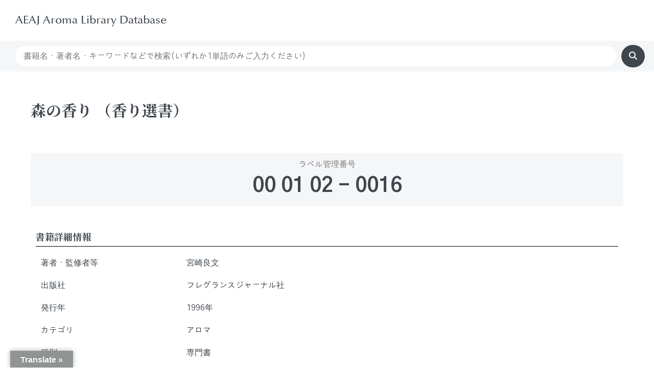

--- FILE ---
content_type: text/css
request_url: https://library.aromakankyo.or.jp/wp-content/uploads/elementor/css/post-2338.css?ver=1747273122
body_size: 3654
content:
.elementor-2338 .elementor-element.elementor-element-0c4fed5:not(.elementor-motion-effects-element-type-background), .elementor-2338 .elementor-element.elementor-element-0c4fed5 > .elementor-motion-effects-container > .elementor-motion-effects-layer{background-color:transparent;background-image:linear-gradient(180deg, #FFFFFF 0%, #FFFFFFED 100%);}.elementor-2338 .elementor-element.elementor-element-0c4fed5 > .elementor-container{min-height:80px;}.elementor-2338 .elementor-element.elementor-element-0c4fed5{transition:background 0.3s, border 0.3s, border-radius 0.3s, box-shadow 0.3s;margin-top:0px;margin-bottom:0px;padding:0px 30px 0px 30px;z-index:99;}.elementor-2338 .elementor-element.elementor-element-0c4fed5 > .elementor-background-overlay{transition:background 0.3s, border-radius 0.3s, opacity 0.3s;}.elementor-2338 .elementor-element.elementor-element-c364397.elementor-column > .elementor-widget-wrap{justify-content:space-between;}.elementor-2338 .elementor-element.elementor-element-c364397 > .elementor-widget-wrap > .elementor-widget:not(.elementor-widget__width-auto):not(.elementor-widget__width-initial):not(:last-child):not(.elementor-absolute){margin-bottom:0px;}.elementor-2338 .elementor-element.elementor-element-c364397 > .elementor-element-populated{margin:0px 0px 0px 0px;--e-column-margin-right:0px;--e-column-margin-left:0px;padding:0px 0px 0px 0px;}.elementor-widget-theme-site-title .elementor-heading-title{color:var( --e-global-color-primary );font-family:var( --e-global-typography-primary-font-family ), Sans-serif;font-weight:var( --e-global-typography-primary-font-weight );}.elementor-2338 .elementor-element.elementor-element-69a82ff{width:auto;max-width:auto;}.elementor-2338 .elementor-element.elementor-element-69a82ff .elementor-heading-title{color:#3F464D;font-family:"Optima-Medium", Sans-serif;font-size:22px;font-weight:400;}.elementor-theme-builder-content-area{height:400px;}.elementor-location-header:before, .elementor-location-footer:before{content:"";display:table;clear:both;}@media(max-width:1024px) and (min-width:768px){.elementor-2338 .elementor-element.elementor-element-c364397{width:100%;}}@media(max-width:1024px){.elementor-2338 .elementor-element.elementor-element-0c4fed5 > .elementor-container{min-height:80px;}.elementor-2338 .elementor-element.elementor-element-0c4fed5{margin-top:0px;margin-bottom:0px;}}@media(max-width:767px){.elementor-2338 .elementor-element.elementor-element-0c4fed5 > .elementor-container{min-height:60px;}.elementor-2338 .elementor-element.elementor-element-0c4fed5{margin-top:0px;margin-bottom:0px;padding:0px 0px 0px 0px;}.elementor-bc-flex-widget .elementor-2338 .elementor-element.elementor-element-c364397.elementor-column .elementor-widget-wrap{align-items:center;}.elementor-2338 .elementor-element.elementor-element-c364397.elementor-column.elementor-element[data-element_type="column"] > .elementor-widget-wrap.elementor-element-populated{align-content:center;align-items:center;}.elementor-2338 .elementor-element.elementor-element-c364397.elementor-column > .elementor-widget-wrap{justify-content:space-between;}.elementor-2338 .elementor-element.elementor-element-c364397 > .elementor-element-populated{margin:0px 0px 0px 0px;--e-column-margin-right:0px;--e-column-margin-left:0px;padding:20px 20px 20px 20px;}.elementor-2338 .elementor-element.elementor-element-69a82ff > .elementor-widget-container{margin:0px 0px 0px 0px;padding:0px 0px 0px 0px;}}/* Start Custom Fonts CSS */@font-face {
	font-family: 'Optima-Medium';
	font-style: normal;
	font-weight: normal;
	font-display: auto;
	src: url('https://library.aromakankyo.or.jp/wp-content/uploads/2023/01/FontsFree-Net-Optima-Medium.ttf') format('truetype');
}
/* End Custom Fonts CSS */

--- FILE ---
content_type: text/css
request_url: https://library.aromakankyo.or.jp/wp-content/uploads/elementor/css/post-2342.css?ver=1747273122
body_size: 13728
content:
.elementor-2342 .elementor-element.elementor-element-132bfef:not(.elementor-motion-effects-element-type-background), .elementor-2342 .elementor-element.elementor-element-132bfef > .elementor-motion-effects-container > .elementor-motion-effects-layer{background-color:#3F464D;}.elementor-2342 .elementor-element.elementor-element-132bfef > .elementor-container{min-height:140px;}.elementor-2342 .elementor-element.elementor-element-132bfef{transition:background 0.3s, border 0.3s, border-radius 0.3s, box-shadow 0.3s;margin-top:0px;margin-bottom:00px;padding:45px 0px 020px 0px;}.elementor-2342 .elementor-element.elementor-element-132bfef > .elementor-background-overlay{transition:background 0.3s, border-radius 0.3s, opacity 0.3s;}.elementor-2342 .elementor-element.elementor-element-a43a9c9 > .elementor-element-populated{margin:0px 0px 0px 0px;--e-column-margin-right:0px;--e-column-margin-left:0px;padding:0px 60px 0px 60px;}.elementor-2342 .elementor-element.elementor-element-62d86ff > .elementor-widget-wrap > .elementor-widget:not(.elementor-widget__width-auto):not(.elementor-widget__width-initial):not(:last-child):not(.elementor-absolute){margin-bottom:0px;}.elementor-2342 .elementor-element.elementor-element-62d86ff > .elementor-element-populated{margin:0px 0px 40px 0px;--e-column-margin-right:0px;--e-column-margin-left:0px;}.elementor-widget-image .widget-image-caption{color:var( --e-global-color-text );font-family:var( --e-global-typography-text-font-family ), Sans-serif;font-weight:var( --e-global-typography-text-font-weight );}.elementor-2342 .elementor-element.elementor-element-4c9c037{text-align:left;}.elementor-2342 .elementor-element.elementor-element-4c9c037 img{width:141px;height:51px;}.elementor-2342 .elementor-element.elementor-element-4c9c037:hover img{opacity:0.7;}.elementor-2342 .elementor-element.elementor-element-24bb122{text-align:center;}.elementor-2342 .elementor-element.elementor-element-24bb122 img{width:36px;}.elementor-2342 .elementor-element.elementor-element-24bb122:hover img{opacity:0.7;}.elementor-2342 .elementor-element.elementor-element-b4f3964 > .elementor-widget-wrap > .elementor-widget:not(.elementor-widget__width-auto):not(.elementor-widget__width-initial):not(:last-child):not(.elementor-absolute){margin-bottom:0px;}.elementor-2342 .elementor-element.elementor-element-b4f3964 > .elementor-element-populated{margin:0px 0px 40px 0px;--e-column-margin-right:0px;--e-column-margin-left:0px;}.elementor-2342 .elementor-element.elementor-element-03ae8f3{--grid-template-columns:repeat(0, auto);width:auto;max-width:auto;--icon-size:26px;--grid-column-gap:20px;}.elementor-2342 .elementor-element.elementor-element-03ae8f3 .elementor-widget-container{text-align:left;}.elementor-2342 .elementor-element.elementor-element-03ae8f3 > .elementor-widget-container{margin:0px 40px 0px 0px;}.elementor-2342 .elementor-element.elementor-element-03ae8f3 .elementor-social-icon{background-color:#02010100;--icon-padding:0em;border-style:none;}.elementor-2342 .elementor-element.elementor-element-03ae8f3 .elementor-social-icon:hover i{color:#C0C0C0;}.elementor-2342 .elementor-element.elementor-element-03ae8f3 .elementor-social-icon:hover svg{fill:#C0C0C0;}.elementor-widget-icon-list .elementor-icon-list-item:not(:last-child):after{border-color:var( --e-global-color-text );}.elementor-widget-icon-list .elementor-icon-list-icon i{color:var( --e-global-color-primary );}.elementor-widget-icon-list .elementor-icon-list-icon svg{fill:var( --e-global-color-primary );}.elementor-widget-icon-list .elementor-icon-list-item > .elementor-icon-list-text, .elementor-widget-icon-list .elementor-icon-list-item > a{font-family:var( --e-global-typography-text-font-family ), Sans-serif;font-weight:var( --e-global-typography-text-font-weight );}.elementor-widget-icon-list .elementor-icon-list-text{color:var( --e-global-color-secondary );}.elementor-2342 .elementor-element.elementor-element-fddac51{width:auto;max-width:auto;--e-icon-list-icon-size:14px;--icon-vertical-offset:0px;}.elementor-2342 .elementor-element.elementor-element-fddac51 .elementor-icon-list-items:not(.elementor-inline-items) .elementor-icon-list-item:not(:last-child){padding-bottom:calc(24px/2);}.elementor-2342 .elementor-element.elementor-element-fddac51 .elementor-icon-list-items:not(.elementor-inline-items) .elementor-icon-list-item:not(:first-child){margin-top:calc(24px/2);}.elementor-2342 .elementor-element.elementor-element-fddac51 .elementor-icon-list-items.elementor-inline-items .elementor-icon-list-item{margin-right:calc(24px/2);margin-left:calc(24px/2);}.elementor-2342 .elementor-element.elementor-element-fddac51 .elementor-icon-list-items.elementor-inline-items{margin-right:calc(-24px/2);margin-left:calc(-24px/2);}body.rtl .elementor-2342 .elementor-element.elementor-element-fddac51 .elementor-icon-list-items.elementor-inline-items .elementor-icon-list-item:after{left:calc(-24px/2);}body:not(.rtl) .elementor-2342 .elementor-element.elementor-element-fddac51 .elementor-icon-list-items.elementor-inline-items .elementor-icon-list-item:after{right:calc(-24px/2);}.elementor-2342 .elementor-element.elementor-element-fddac51 .elementor-icon-list-item:not(:last-child):after{content:"";height:47%;border-color:#868686;}.elementor-2342 .elementor-element.elementor-element-fddac51 .elementor-icon-list-items:not(.elementor-inline-items) .elementor-icon-list-item:not(:last-child):after{border-top-style:solid;border-top-width:0.1px;}.elementor-2342 .elementor-element.elementor-element-fddac51 .elementor-icon-list-items.elementor-inline-items .elementor-icon-list-item:not(:last-child):after{border-left-style:solid;}.elementor-2342 .elementor-element.elementor-element-fddac51 .elementor-inline-items .elementor-icon-list-item:not(:last-child):after{border-left-width:0.1px;}.elementor-2342 .elementor-element.elementor-element-fddac51 .elementor-icon-list-icon i{transition:color 0.3s;}.elementor-2342 .elementor-element.elementor-element-fddac51 .elementor-icon-list-icon svg{transition:fill 0.3s;}.elementor-2342 .elementor-element.elementor-element-fddac51 .elementor-icon-list-icon{padding-right:0px;}.elementor-2342 .elementor-element.elementor-element-fddac51 .elementor-icon-list-item > .elementor-icon-list-text, .elementor-2342 .elementor-element.elementor-element-fddac51 .elementor-icon-list-item > a{font-family:"Noto Serif JP", Sans-serif;font-size:14px;font-weight:600;}.elementor-2342 .elementor-element.elementor-element-fddac51 .elementor-icon-list-text{color:#FFFFFF;transition:color 0.3s;}.elementor-widget-nav-menu .elementor-nav-menu .elementor-item{font-family:var( --e-global-typography-primary-font-family ), Sans-serif;font-weight:var( --e-global-typography-primary-font-weight );}.elementor-widget-nav-menu .elementor-nav-menu--main .elementor-item{color:var( --e-global-color-text );fill:var( --e-global-color-text );}.elementor-widget-nav-menu .elementor-nav-menu--main .elementor-item:hover,
					.elementor-widget-nav-menu .elementor-nav-menu--main .elementor-item.elementor-item-active,
					.elementor-widget-nav-menu .elementor-nav-menu--main .elementor-item.highlighted,
					.elementor-widget-nav-menu .elementor-nav-menu--main .elementor-item:focus{color:var( --e-global-color-accent );fill:var( --e-global-color-accent );}.elementor-widget-nav-menu .elementor-nav-menu--main:not(.e--pointer-framed) .elementor-item:before,
					.elementor-widget-nav-menu .elementor-nav-menu--main:not(.e--pointer-framed) .elementor-item:after{background-color:var( --e-global-color-accent );}.elementor-widget-nav-menu .e--pointer-framed .elementor-item:before,
					.elementor-widget-nav-menu .e--pointer-framed .elementor-item:after{border-color:var( --e-global-color-accent );}.elementor-widget-nav-menu{--e-nav-menu-divider-color:var( --e-global-color-text );}.elementor-widget-nav-menu .elementor-nav-menu--dropdown .elementor-item, .elementor-widget-nav-menu .elementor-nav-menu--dropdown  .elementor-sub-item{font-family:var( --e-global-typography-accent-font-family ), Sans-serif;font-weight:var( --e-global-typography-accent-font-weight );}.elementor-2342 .elementor-element.elementor-element-c1d160f{width:100%;max-width:100%;--e-nav-menu-divider-content:"";--e-nav-menu-divider-style:solid;--e-nav-menu-divider-width:1px;--e-nav-menu-divider-height:12px;--e-nav-menu-horizontal-menu-item-margin:calc( 24px / 2 );}.elementor-2342 .elementor-element.elementor-element-c1d160f > .elementor-widget-container{margin:40px 0px 0px 0px;padding:0px 0px 0px 0px;}.elementor-2342 .elementor-element.elementor-element-c1d160f .elementor-nav-menu .elementor-item{font-family:"Noto Serif JP", Sans-serif;font-size:12px;font-weight:600;}.elementor-2342 .elementor-element.elementor-element-c1d160f .elementor-nav-menu--main .elementor-item{color:#FFFFFF;fill:#FFFFFF;padding-left:0px;padding-right:0px;padding-top:0px;padding-bottom:0px;}.elementor-2342 .elementor-element.elementor-element-c1d160f .elementor-nav-menu--main .elementor-item:hover,
					.elementor-2342 .elementor-element.elementor-element-c1d160f .elementor-nav-menu--main .elementor-item.elementor-item-active,
					.elementor-2342 .elementor-element.elementor-element-c1d160f .elementor-nav-menu--main .elementor-item.highlighted,
					.elementor-2342 .elementor-element.elementor-element-c1d160f .elementor-nav-menu--main .elementor-item:focus{color:#C0C0C0;fill:#C0C0C0;}.elementor-2342 .elementor-element.elementor-element-c1d160f .elementor-nav-menu--main:not(.elementor-nav-menu--layout-horizontal) .elementor-nav-menu > li:not(:last-child){margin-bottom:24px;}.elementor-2342 .elementor-element.elementor-element-54949b9 > .elementor-widget-wrap > .elementor-widget:not(.elementor-widget__width-auto):not(.elementor-widget__width-initial):not(:last-child):not(.elementor-absolute){margin-bottom:0px;}.elementor-2342 .elementor-element.elementor-element-54949b9 > .elementor-element-populated{margin:0px 0px 40px 0px;--e-column-margin-right:0px;--e-column-margin-left:0px;}.elementor-2342 .elementor-element.elementor-element-32693b4{text-align:center;}.elementor-2342 .elementor-element.elementor-element-32693b4 img{width:36px;}.elementor-2342 .elementor-element.elementor-element-32693b4:hover img{opacity:0.7;}.elementor-widget-text-editor{color:var( --e-global-color-text );font-family:var( --e-global-typography-text-font-family ), Sans-serif;font-weight:var( --e-global-typography-text-font-weight );}.elementor-widget-text-editor.elementor-drop-cap-view-stacked .elementor-drop-cap{background-color:var( --e-global-color-primary );}.elementor-widget-text-editor.elementor-drop-cap-view-framed .elementor-drop-cap, .elementor-widget-text-editor.elementor-drop-cap-view-default .elementor-drop-cap{color:var( --e-global-color-primary );border-color:var( --e-global-color-primary );}.elementor-2342 .elementor-element.elementor-element-8285804{text-align:center;color:#FFFFFF;font-family:"Noto Serif JP", Sans-serif;font-size:11px;font-weight:bold;}.elementor-theme-builder-content-area{height:400px;}.elementor-location-header:before, .elementor-location-footer:before{content:"";display:table;clear:both;}@media(max-width:1024px){.elementor-2342 .elementor-element.elementor-element-132bfef > .elementor-container{min-height:290px;}.elementor-2342 .elementor-element.elementor-element-132bfef{margin-top:0px;margin-bottom:0px;}.elementor-2342 .elementor-element.elementor-element-62d86ff.elementor-column > .elementor-widget-wrap{justify-content:space-between;}.elementor-2342 .elementor-element.elementor-element-4c9c037{width:initial;max-width:initial;}.elementor-2342 .elementor-element.elementor-element-24bb122{width:auto;max-width:auto;text-align:right;}.elementor-2342 .elementor-element.elementor-element-54949b9 > .elementor-element-populated{margin:0px 0px 0px 0px;--e-column-margin-right:0px;--e-column-margin-left:0px;}.elementor-2342 .elementor-element.elementor-element-32693b4{width:auto;max-width:auto;text-align:right;}}@media(max-width:767px){.elementor-2342 .elementor-element.elementor-element-132bfef{padding:040px 0px 15px 0px;}.elementor-2342 .elementor-element.elementor-element-a43a9c9 > .elementor-element-populated{padding:0px 024px 0px 24px;}.elementor-2342 .elementor-element.elementor-element-2627bd2{margin-top:0px;margin-bottom:30px;}.elementor-2342 .elementor-element.elementor-element-62d86ff > .elementor-element-populated{margin:0px 0px 50px 0px;--e-column-margin-right:0px;--e-column-margin-left:0px;}.elementor-2342 .elementor-element.elementor-element-4c9c037 img{width:96px;height:35px;}.elementor-2342 .elementor-element.elementor-element-24bb122 > .elementor-widget-container{margin:0px 0px 0px 0px;}.elementor-2342 .elementor-element.elementor-element-03ae8f3 > .elementor-widget-container{margin:0px 0px 45px 0px;}.elementor-2342 .elementor-element.elementor-element-54949b9 > .elementor-element-populated{margin:0px 0px 0px 0px;--e-column-margin-right:0px;--e-column-margin-left:0px;}.elementor-2342 .elementor-element.elementor-element-32693b4 > .elementor-widget-container{margin:0px 0px 0px 0px;}.elementor-2342 .elementor-element.elementor-element-8285804 > .elementor-widget-container{margin:0px -24px 0px -24px;}.elementor-2342 .elementor-element.elementor-element-8285804{font-size:10px;}}@media(min-width:768px){.elementor-2342 .elementor-element.elementor-element-62d86ff{width:20%;}.elementor-2342 .elementor-element.elementor-element-b4f3964{width:74.3%;}.elementor-2342 .elementor-element.elementor-element-54949b9{width:5%;}}@media(max-width:1024px) and (min-width:768px){.elementor-2342 .elementor-element.elementor-element-62d86ff{width:100%;}.elementor-2342 .elementor-element.elementor-element-b4f3964{width:100%;}.elementor-2342 .elementor-element.elementor-element-54949b9{width:100%;}}

--- FILE ---
content_type: text/css
request_url: https://library.aromakankyo.or.jp/wp-content/uploads/elementor/css/post-2364.css?ver=1747274392
body_size: 27696
content:
.elementor-2364 .elementor-element.elementor-element-6ec1fcf:not(.elementor-motion-effects-element-type-background), .elementor-2364 .elementor-element.elementor-element-6ec1fcf > .elementor-motion-effects-container > .elementor-motion-effects-layer{background-color:var( --e-global-color-2cd2f74 );}.elementor-2364 .elementor-element.elementor-element-6ec1fcf{transition:background 0.3s, border 0.3s, border-radius 0.3s, box-shadow 0.3s;margin-top:0px;margin-bottom:0px;padding:0px 0px 0px 0px;}.elementor-2364 .elementor-element.elementor-element-6ec1fcf > .elementor-background-overlay{transition:background 0.3s, border-radius 0.3s, opacity 0.3s;}.elementor-2364 .elementor-element.elementor-element-7c3c03d > .elementor-element-populated{padding:10px 010px 10px 30px;}.elementor-widget-jet-smart-filters-search .jet-search-filter__submit{font-family:var( --e-global-typography-primary-font-family ), Sans-serif;font-weight:var( --e-global-typography-primary-font-weight );}.elementor-2364 .elementor-element.elementor-element-f4cad7c{width:100%;max-width:100%;}.elementor-2364 .elementor-element.elementor-element-f4cad7c > .elementor-widget-container{margin:0px 0px 0px 0px;padding:0px 0px 0px 0px;}.elementor-2364 .elementor-element.elementor-element-f4cad7c .jet-search-filter__input-wrapper{max-width:100%;}.elementor-2364 .elementor-element.elementor-element-f4cad7c .jet-search-filter__input{font-family:"Gothic A1", Sans-serif;background-color:#FFFFFF;border-style:none;border-radius:50px 50px 50px 50px;}.elementor-bc-flex-widget .elementor-2364 .elementor-element.elementor-element-9925202.elementor-column .elementor-widget-wrap{align-items:center;}.elementor-2364 .elementor-element.elementor-element-9925202.elementor-column.elementor-element[data-element_type="column"] > .elementor-widget-wrap.elementor-element-populated{align-content:center;align-items:center;}.elementor-2364 .elementor-element.elementor-element-9925202.elementor-column > .elementor-widget-wrap{justify-content:center;}.elementor-2364 .elementor-element.elementor-element-9925202 > .elementor-element-populated{padding:0px 30px 0px 0px;}.elementor-widget-jet-smart-filters-apply-button .apply-filters__button{font-family:var( --e-global-typography-primary-font-family ), Sans-serif;font-weight:var( --e-global-typography-primary-font-weight );}.elementor-2364 .elementor-element.elementor-element-c67d3b5{width:auto;max-width:auto;}.elementor-2364 .elementor-element.elementor-element-c67d3b5 .apply-filters__button{color:#FFFFFF;background-color:var( --e-global-color-56f3bda );border-style:none;border-radius:50px 50px 50px 50px;padding:10px 15px 10px 15px;margin:0px 0px 0px 0px;}.elementor-2364 .elementor-element.elementor-element-c67d3b5 .apply-filters__button:disabled{opacity:50%;}.elementor-2364 .elementor-element.elementor-element-6ba3030{margin-top:50px;margin-bottom:100px;}.elementor-2364 .elementor-element.elementor-element-adf0ad6 > .elementor-element-populated{margin:0px 0px 0px 0px;--e-column-margin-right:0px;--e-column-margin-left:0px;padding:0px 60px 0px 60px;}.elementor-widget-theme-post-title .elementor-heading-title{color:var( --e-global-color-primary );font-family:var( --e-global-typography-primary-font-family ), Sans-serif;font-weight:var( --e-global-typography-primary-font-weight );}.elementor-2364 .elementor-element.elementor-element-2f87d3b .elementor-heading-title{color:var( --e-global-color-56f3bda );font-family:"Noto Serif JP", Sans-serif;font-size:30px;font-weight:700;line-height:50px;}.elementor-widget-heading .elementor-heading-title{color:var( --e-global-color-primary );font-family:var( --e-global-typography-primary-font-family ), Sans-serif;font-weight:var( --e-global-typography-primary-font-weight );}.elementor-2364 .elementor-element.elementor-element-faf34bf{width:auto;max-width:auto;}.elementor-2364 .elementor-element.elementor-element-faf34bf > .elementor-widget-container{background-color:var( --e-global-color-56f3bda );margin:0px 0px 0px 0px;padding:3px 10px 3px 10px;border-style:none;border-radius:0px 0px 0px 0px;}.elementor-2364 .elementor-element.elementor-element-faf34bf.ha-has-bg-overlay > .elementor-widget-container:before{transition:background 0.3s;}.elementor-2364 .elementor-element.elementor-element-faf34bf .elementor-heading-title{color:#FFFFFF;font-family:"Gothic A1", Sans-serif;font-size:18px;font-weight:bold;}.elementor-2364 .elementor-element.elementor-element-1398bae:not(.elementor-motion-effects-element-type-background), .elementor-2364 .elementor-element.elementor-element-1398bae > .elementor-motion-effects-container > .elementor-motion-effects-layer{background-color:var( --e-global-color-2cd2f74 );}.elementor-2364 .elementor-element.elementor-element-1398bae{transition:background 0.3s, border 0.3s, border-radius 0.3s, box-shadow 0.3s;margin-top:40px;margin-bottom:40px;}.elementor-2364 .elementor-element.elementor-element-1398bae > .elementor-background-overlay{transition:background 0.3s, border-radius 0.3s, opacity 0.3s;}.elementor-2364 .elementor-element.elementor-element-e6fa8c4 > .elementor-widget-wrap > .elementor-widget:not(.elementor-widget__width-auto):not(.elementor-widget__width-initial):not(:last-child):not(.elementor-absolute){margin-bottom:0px;}.elementor-widget-text-editor{color:var( --e-global-color-text );font-family:var( --e-global-typography-text-font-family ), Sans-serif;font-weight:var( --e-global-typography-text-font-weight );}.elementor-widget-text-editor.elementor-drop-cap-view-stacked .elementor-drop-cap{background-color:var( --e-global-color-primary );}.elementor-widget-text-editor.elementor-drop-cap-view-framed .elementor-drop-cap, .elementor-widget-text-editor.elementor-drop-cap-view-default .elementor-drop-cap{color:var( --e-global-color-primary );border-color:var( --e-global-color-primary );}.elementor-2364 .elementor-element.elementor-element-6a34339{text-align:center;font-family:"Gothic A1", Sans-serif;font-weight:400;}.elementor-2364 .elementor-element.elementor-element-8a4d97f .jet-listing-dynamic-field__content{color:#3F464D;font-family:"Gothic A1", Sans-serif;font-size:40px;font-weight:bold;text-align:left;}.elementor-2364 .elementor-element.elementor-element-8a4d97f .jet-listing-dynamic-field .jet-listing-dynamic-field__inline-wrap{width:auto;}.elementor-2364 .elementor-element.elementor-element-8a4d97f .jet-listing-dynamic-field .jet-listing-dynamic-field__content{width:auto;}.elementor-2364 .elementor-element.elementor-element-8a4d97f .jet-listing-dynamic-field{justify-content:center;}.elementor-2364 .elementor-element.elementor-element-eb30ac7{margin-top:0px;margin-bottom:20px;}.elementor-2364 .elementor-element.elementor-element-61c38ec > .elementor-widget-wrap > .elementor-widget:not(.elementor-widget__width-auto):not(.elementor-widget__width-initial):not(:last-child):not(.elementor-absolute){margin-bottom:10px;}.elementor-2364 .elementor-element.elementor-element-558dc3b .elementor-heading-title{color:var( --e-global-color-56f3bda );font-family:"Noto Serif JP", Sans-serif;font-size:18px;font-weight:bold;}.elementor-widget-divider{--divider-color:var( --e-global-color-secondary );}.elementor-widget-divider .elementor-divider__text{color:var( --e-global-color-secondary );font-family:var( --e-global-typography-secondary-font-family ), Sans-serif;font-weight:var( --e-global-typography-secondary-font-weight );}.elementor-widget-divider.elementor-view-stacked .elementor-icon{background-color:var( --e-global-color-secondary );}.elementor-widget-divider.elementor-view-framed .elementor-icon, .elementor-widget-divider.elementor-view-default .elementor-icon{color:var( --e-global-color-secondary );border-color:var( --e-global-color-secondary );}.elementor-widget-divider.elementor-view-framed .elementor-icon, .elementor-widget-divider.elementor-view-default .elementor-icon svg{fill:var( --e-global-color-secondary );}.elementor-2364 .elementor-element.elementor-element-de88f3d{--divider-border-style:solid;--divider-color:#000;--divider-border-width:1px;}.elementor-2364 .elementor-element.elementor-element-de88f3d > .elementor-widget-container{margin:0px 0px 0px 0px;padding:0px 0px 0px 0px;}.elementor-2364 .elementor-element.elementor-element-de88f3d .elementor-divider-separator{width:100%;}.elementor-2364 .elementor-element.elementor-element-de88f3d .elementor-divider{padding-block-start:0px;padding-block-end:0px;}.elementor-bc-flex-widget .elementor-2364 .elementor-element.elementor-element-d0ed03c.elementor-column .elementor-widget-wrap{align-items:center;}.elementor-2364 .elementor-element.elementor-element-d0ed03c.elementor-column.elementor-element[data-element_type="column"] > .elementor-widget-wrap.elementor-element-populated{align-content:center;align-items:center;}.elementor-2364 .elementor-element.elementor-element-d0ed03c > .elementor-widget-wrap > .elementor-widget:not(.elementor-widget__width-auto):not(.elementor-widget__width-initial):not(:last-child):not(.elementor-absolute){margin-bottom:5px;}.elementor-2364 .elementor-element.elementor-element-9bc1dd4{color:var( --e-global-color-56f3bda );font-family:"Gothic A1", Sans-serif;font-size:16px;font-weight:normal;}.elementor-bc-flex-widget .elementor-2364 .elementor-element.elementor-element-97ad27b.elementor-column .elementor-widget-wrap{align-items:center;}.elementor-2364 .elementor-element.elementor-element-97ad27b.elementor-column.elementor-element[data-element_type="column"] > .elementor-widget-wrap.elementor-element-populated{align-content:center;align-items:center;}.elementor-2364 .elementor-element.elementor-element-97ad27b > .elementor-widget-wrap > .elementor-widget:not(.elementor-widget__width-auto):not(.elementor-widget__width-initial):not(:last-child):not(.elementor-absolute){margin-bottom:5px;}.elementor-2364 .elementor-element.elementor-element-dee321a > .elementor-widget-container{margin:0px 0px 0px 0px;padding:0px 0px 0px 0px;}.elementor-2364 .elementor-element.elementor-element-dee321a .jet-listing-dynamic-terms{text-align:left;}.elementor-2364 .elementor-element.elementor-element-dee321a .jet-listing-dynamic-terms__link{font-family:"Gothic A1", Sans-serif;font-size:16px;font-weight:normal;color:var( --e-global-color-56f3bda );}.elementor-2364 .elementor-element.elementor-element-dee321a .jet-listing-dynamic-terms__prefix{font-family:"Gothic A1", Sans-serif;}.elementor-2364 .elementor-element.elementor-element-dee321a .jet-listing-dynamic-terms__suffix{font-family:"Gothic A1", Sans-serif;}.elementor-bc-flex-widget .elementor-2364 .elementor-element.elementor-element-c0778af.elementor-column .elementor-widget-wrap{align-items:center;}.elementor-2364 .elementor-element.elementor-element-c0778af.elementor-column.elementor-element[data-element_type="column"] > .elementor-widget-wrap.elementor-element-populated{align-content:center;align-items:center;}.elementor-2364 .elementor-element.elementor-element-c0778af > .elementor-widget-wrap > .elementor-widget:not(.elementor-widget__width-auto):not(.elementor-widget__width-initial):not(:last-child):not(.elementor-absolute){margin-bottom:5px;}.elementor-2364 .elementor-element.elementor-element-cdc2d0d{color:var( --e-global-color-56f3bda );font-family:"Gothic A1", Sans-serif;font-size:16px;font-weight:normal;}.elementor-bc-flex-widget .elementor-2364 .elementor-element.elementor-element-9d71cb2.elementor-column .elementor-widget-wrap{align-items:center;}.elementor-2364 .elementor-element.elementor-element-9d71cb2.elementor-column.elementor-element[data-element_type="column"] > .elementor-widget-wrap.elementor-element-populated{align-content:center;align-items:center;}.elementor-2364 .elementor-element.elementor-element-9d71cb2 > .elementor-widget-wrap > .elementor-widget:not(.elementor-widget__width-auto):not(.elementor-widget__width-initial):not(:last-child):not(.elementor-absolute){margin-bottom:5px;}.elementor-2364 .elementor-element.elementor-element-6cf4d27 > .elementor-widget-container{margin:0px 0px 0px 0px;padding:0px 0px 0px 0px;}.elementor-2364 .elementor-element.elementor-element-6cf4d27 .jet-listing-dynamic-terms{text-align:left;}.elementor-2364 .elementor-element.elementor-element-6cf4d27 .jet-listing-dynamic-terms__link{font-family:"Gothic A1", Sans-serif;font-size:16px;font-weight:normal;color:var( --e-global-color-56f3bda );}.elementor-bc-flex-widget .elementor-2364 .elementor-element.elementor-element-c4ca742.elementor-column .elementor-widget-wrap{align-items:center;}.elementor-2364 .elementor-element.elementor-element-c4ca742.elementor-column.elementor-element[data-element_type="column"] > .elementor-widget-wrap.elementor-element-populated{align-content:center;align-items:center;}.elementor-2364 .elementor-element.elementor-element-c4ca742 > .elementor-widget-wrap > .elementor-widget:not(.elementor-widget__width-auto):not(.elementor-widget__width-initial):not(:last-child):not(.elementor-absolute){margin-bottom:5px;}.elementor-2364 .elementor-element.elementor-element-9ab3bec{color:var( --e-global-color-56f3bda );font-family:"Gothic A1", Sans-serif;font-size:16px;font-weight:normal;}.elementor-bc-flex-widget .elementor-2364 .elementor-element.elementor-element-fedf4b4.elementor-column .elementor-widget-wrap{align-items:center;}.elementor-2364 .elementor-element.elementor-element-fedf4b4.elementor-column.elementor-element[data-element_type="column"] > .elementor-widget-wrap.elementor-element-populated{align-content:center;align-items:center;}.elementor-2364 .elementor-element.elementor-element-fedf4b4 > .elementor-widget-wrap > .elementor-widget:not(.elementor-widget__width-auto):not(.elementor-widget__width-initial):not(:last-child):not(.elementor-absolute){margin-bottom:5px;}.elementor-2364 .elementor-element.elementor-element-553c2c6 > .elementor-widget-container{margin:0px 0px 0px 0px;padding:0px 0px 0px 0px;}.elementor-2364 .elementor-element.elementor-element-553c2c6 .jet-listing-dynamic-terms{text-align:left;}.elementor-2364 .elementor-element.elementor-element-553c2c6 .jet-listing-dynamic-terms__link{font-family:"Gothic A1", Sans-serif;font-size:16px;font-weight:normal;color:var( --e-global-color-56f3bda );}.elementor-bc-flex-widget .elementor-2364 .elementor-element.elementor-element-e824cf1.elementor-column .elementor-widget-wrap{align-items:center;}.elementor-2364 .elementor-element.elementor-element-e824cf1.elementor-column.elementor-element[data-element_type="column"] > .elementor-widget-wrap.elementor-element-populated{align-content:center;align-items:center;}.elementor-2364 .elementor-element.elementor-element-e824cf1 > .elementor-widget-wrap > .elementor-widget:not(.elementor-widget__width-auto):not(.elementor-widget__width-initial):not(:last-child):not(.elementor-absolute){margin-bottom:5px;}.elementor-2364 .elementor-element.elementor-element-7d789b3{color:var( --e-global-color-56f3bda );font-family:"Gothic A1", Sans-serif;font-size:16px;font-weight:normal;}.elementor-bc-flex-widget .elementor-2364 .elementor-element.elementor-element-ae85627.elementor-column .elementor-widget-wrap{align-items:center;}.elementor-2364 .elementor-element.elementor-element-ae85627.elementor-column.elementor-element[data-element_type="column"] > .elementor-widget-wrap.elementor-element-populated{align-content:center;align-items:center;}.elementor-2364 .elementor-element.elementor-element-ae85627 > .elementor-widget-wrap > .elementor-widget:not(.elementor-widget__width-auto):not(.elementor-widget__width-initial):not(:last-child):not(.elementor-absolute){margin-bottom:5px;}.elementor-2364 .elementor-element.elementor-element-3a1c2fd > .elementor-widget-container{margin:0px 0px 0px 0px;padding:0px 0px 0px 0px;}.elementor-2364 .elementor-element.elementor-element-3a1c2fd .jet-listing-dynamic-terms{text-align:left;}.elementor-2364 .elementor-element.elementor-element-3a1c2fd .jet-listing-dynamic-terms__link{font-family:"Gothic A1", Sans-serif;font-size:16px;font-weight:normal;color:var( --e-global-color-56f3bda );}.elementor-bc-flex-widget .elementor-2364 .elementor-element.elementor-element-5a74b5c.elementor-column .elementor-widget-wrap{align-items:center;}.elementor-2364 .elementor-element.elementor-element-5a74b5c.elementor-column.elementor-element[data-element_type="column"] > .elementor-widget-wrap.elementor-element-populated{align-content:center;align-items:center;}.elementor-2364 .elementor-element.elementor-element-5a74b5c > .elementor-widget-wrap > .elementor-widget:not(.elementor-widget__width-auto):not(.elementor-widget__width-initial):not(:last-child):not(.elementor-absolute){margin-bottom:5px;}.elementor-2364 .elementor-element.elementor-element-e8950a6{color:var( --e-global-color-56f3bda );font-family:"Gothic A1", Sans-serif;font-size:16px;font-weight:normal;}.elementor-bc-flex-widget .elementor-2364 .elementor-element.elementor-element-43d469e.elementor-column .elementor-widget-wrap{align-items:center;}.elementor-2364 .elementor-element.elementor-element-43d469e.elementor-column.elementor-element[data-element_type="column"] > .elementor-widget-wrap.elementor-element-populated{align-content:center;align-items:center;}.elementor-2364 .elementor-element.elementor-element-43d469e > .elementor-widget-wrap > .elementor-widget:not(.elementor-widget__width-auto):not(.elementor-widget__width-initial):not(:last-child):not(.elementor-absolute){margin-bottom:5px;}.elementor-2364 .elementor-element.elementor-element-00ecd35 > .elementor-widget-container{margin:0px 0px 0px 0px;padding:0px 0px 0px 0px;}.elementor-2364 .elementor-element.elementor-element-00ecd35 .jet-listing-dynamic-terms{text-align:left;}.elementor-2364 .elementor-element.elementor-element-00ecd35 .jet-listing-dynamic-terms__link{font-family:"Gothic A1", Sans-serif;font-size:16px;font-weight:normal;color:var( --e-global-color-56f3bda );}.elementor-bc-flex-widget .elementor-2364 .elementor-element.elementor-element-8b5c2cc.elementor-column .elementor-widget-wrap{align-items:center;}.elementor-2364 .elementor-element.elementor-element-8b5c2cc.elementor-column.elementor-element[data-element_type="column"] > .elementor-widget-wrap.elementor-element-populated{align-content:center;align-items:center;}.elementor-2364 .elementor-element.elementor-element-8b5c2cc > .elementor-widget-wrap > .elementor-widget:not(.elementor-widget__width-auto):not(.elementor-widget__width-initial):not(:last-child):not(.elementor-absolute){margin-bottom:5px;}.elementor-2364 .elementor-element.elementor-element-dcef2d7{color:var( --e-global-color-56f3bda );font-family:"Gothic A1", Sans-serif;font-size:16px;font-weight:normal;}.elementor-bc-flex-widget .elementor-2364 .elementor-element.elementor-element-9c033f9.elementor-column .elementor-widget-wrap{align-items:center;}.elementor-2364 .elementor-element.elementor-element-9c033f9.elementor-column.elementor-element[data-element_type="column"] > .elementor-widget-wrap.elementor-element-populated{align-content:center;align-items:center;}.elementor-2364 .elementor-element.elementor-element-9c033f9 > .elementor-widget-wrap > .elementor-widget:not(.elementor-widget__width-auto):not(.elementor-widget__width-initial):not(:last-child):not(.elementor-absolute){margin-bottom:5px;}.elementor-2364 .elementor-element.elementor-element-7aef847 > .elementor-widget-container{margin:0px 0px 0px 0px;padding:0px 0px 0px 0px;}.elementor-2364 .elementor-element.elementor-element-7aef847 .jet-listing-dynamic-terms{text-align:left;}.elementor-2364 .elementor-element.elementor-element-7aef847 .jet-listing-dynamic-terms__link{font-family:"Gothic A1", Sans-serif;font-size:16px;font-weight:normal;color:var( --e-global-color-56f3bda );}.elementor-bc-flex-widget .elementor-2364 .elementor-element.elementor-element-051599f.elementor-column .elementor-widget-wrap{align-items:center;}.elementor-2364 .elementor-element.elementor-element-051599f.elementor-column.elementor-element[data-element_type="column"] > .elementor-widget-wrap.elementor-element-populated{align-content:center;align-items:center;}.elementor-2364 .elementor-element.elementor-element-051599f > .elementor-widget-wrap > .elementor-widget:not(.elementor-widget__width-auto):not(.elementor-widget__width-initial):not(:last-child):not(.elementor-absolute){margin-bottom:5px;}.elementor-2364 .elementor-element.elementor-element-13de882{color:var( --e-global-color-56f3bda );font-family:"Gothic A1", Sans-serif;font-size:16px;font-weight:normal;}.elementor-bc-flex-widget .elementor-2364 .elementor-element.elementor-element-fcc071d.elementor-column .elementor-widget-wrap{align-items:center;}.elementor-2364 .elementor-element.elementor-element-fcc071d.elementor-column.elementor-element[data-element_type="column"] > .elementor-widget-wrap.elementor-element-populated{align-content:center;align-items:center;}.elementor-2364 .elementor-element.elementor-element-fcc071d > .elementor-widget-wrap > .elementor-widget:not(.elementor-widget__width-auto):not(.elementor-widget__width-initial):not(:last-child):not(.elementor-absolute){margin-bottom:5px;}.elementor-2364 .elementor-element.elementor-element-4ca9ad7 > .elementor-widget-container{margin:0px 0px 0px 0px;padding:0px 0px 0px 0px;}.elementor-2364 .elementor-element.elementor-element-4ca9ad7 .jet-listing-dynamic-field__content{font-family:"Gothic A1", Sans-serif;font-size:16px;font-weight:normal;text-align:left;}.elementor-2364 .elementor-element.elementor-element-4ca9ad7 .jet-listing-dynamic-field .jet-listing-dynamic-field__inline-wrap{width:auto;}.elementor-2364 .elementor-element.elementor-element-4ca9ad7 .jet-listing-dynamic-field .jet-listing-dynamic-field__content{width:auto;}.elementor-2364 .elementor-element.elementor-element-4ca9ad7 .jet-listing-dynamic-field{justify-content:flex-start;}@media(max-width:1024px){.elementor-2364 .elementor-element.elementor-element-c67d3b5{width:var( --container-widget-width, 7% );max-width:7%;--container-widget-width:7%;--container-widget-flex-grow:0;}}@media(min-width:768px){.elementor-2364 .elementor-element.elementor-element-7c3c03d{width:95%;}.elementor-2364 .elementor-element.elementor-element-9925202{width:5%;}.elementor-2364 .elementor-element.elementor-element-adf0ad6{width:100%;}.elementor-2364 .elementor-element.elementor-element-d0ed03c{width:25%;}.elementor-2364 .elementor-element.elementor-element-97ad27b{width:75%;}.elementor-2364 .elementor-element.elementor-element-c0778af{width:25%;}.elementor-2364 .elementor-element.elementor-element-9d71cb2{width:75%;}.elementor-2364 .elementor-element.elementor-element-c4ca742{width:25%;}.elementor-2364 .elementor-element.elementor-element-fedf4b4{width:75%;}.elementor-2364 .elementor-element.elementor-element-e824cf1{width:25%;}.elementor-2364 .elementor-element.elementor-element-ae85627{width:75%;}.elementor-2364 .elementor-element.elementor-element-5a74b5c{width:25%;}.elementor-2364 .elementor-element.elementor-element-43d469e{width:75%;}.elementor-2364 .elementor-element.elementor-element-8b5c2cc{width:25%;}.elementor-2364 .elementor-element.elementor-element-9c033f9{width:75%;}.elementor-2364 .elementor-element.elementor-element-051599f{width:25%;}.elementor-2364 .elementor-element.elementor-element-fcc071d{width:75%;}}@media(max-width:1024px) and (min-width:768px){.elementor-2364 .elementor-element.elementor-element-7c3c03d{width:90%;}}@media(max-width:767px){.elementor-2364 .elementor-element.elementor-element-7c3c03d{width:85%;}.elementor-2364 .elementor-element.elementor-element-7c3c03d > .elementor-widget-wrap > .elementor-widget:not(.elementor-widget__width-auto):not(.elementor-widget__width-initial):not(:last-child):not(.elementor-absolute){margin-bottom:0px;}.elementor-2364 .elementor-element.elementor-element-7c3c03d > .elementor-element-populated{padding:10px 10px 10px 24px;}.elementor-2364 .elementor-element.elementor-element-f4cad7c .jet-search-filter{display:flex;flex-direction:column;}.elementor-2364 .elementor-element.elementor-element-f4cad7c{width:100%;max-width:100%;}.elementor-2364 .elementor-element.elementor-element-f4cad7c .jet-search-filter__input-wrapper{max-width:100%;}.elementor-2364 .elementor-element.elementor-element-f4cad7c .jet-search-filter__input{font-size:16px;}.elementor-2364 .elementor-element.elementor-element-9925202{width:15%;}.elementor-2364 .elementor-element.elementor-element-9925202 > .elementor-widget-wrap > .elementor-widget:not(.elementor-widget__width-auto):not(.elementor-widget__width-initial):not(:last-child):not(.elementor-absolute){margin-bottom:0px;}.elementor-2364 .elementor-element.elementor-element-9925202 > .elementor-element-populated{padding:0px 24px 0px 0px;}.elementor-2364 .elementor-element.elementor-element-c67d3b5{width:100%;max-width:100%;}.elementor-2364 .elementor-element.elementor-element-adf0ad6 > .elementor-element-populated{padding:0px 24px 0px 024px;}.elementor-2364 .elementor-element.elementor-element-2f87d3b .elementor-heading-title{font-size:25px;line-height:30px;}.elementor-2364 .elementor-element.elementor-element-faf34bf .elementor-heading-title{font-size:12px;}.elementor-2364 .elementor-element.elementor-element-6a34339{font-size:16px;}.elementor-2364 .elementor-element.elementor-element-8a4d97f .jet-listing-dynamic-field__content{font-size:25px;}.elementor-2364 .elementor-element.elementor-element-d0ed03c{width:40%;}.elementor-2364 .elementor-element.elementor-element-9bc1dd4{font-size:13px;}.elementor-2364 .elementor-element.elementor-element-97ad27b{width:60%;}.elementor-2364 .elementor-element.elementor-element-dee321a .jet-listing-dynamic-terms__link{font-size:13px;}.elementor-2364 .elementor-element.elementor-element-c0778af{width:40%;}.elementor-2364 .elementor-element.elementor-element-cdc2d0d{font-size:13px;}.elementor-2364 .elementor-element.elementor-element-9d71cb2{width:60%;}.elementor-2364 .elementor-element.elementor-element-6cf4d27 .jet-listing-dynamic-terms__link{font-size:13px;}.elementor-2364 .elementor-element.elementor-element-c4ca742{width:40%;}.elementor-2364 .elementor-element.elementor-element-9ab3bec{font-size:13px;}.elementor-2364 .elementor-element.elementor-element-fedf4b4{width:60%;}.elementor-2364 .elementor-element.elementor-element-553c2c6 .jet-listing-dynamic-terms__link{font-size:13px;}.elementor-2364 .elementor-element.elementor-element-e824cf1{width:40%;}.elementor-2364 .elementor-element.elementor-element-7d789b3{font-size:13px;}.elementor-2364 .elementor-element.elementor-element-ae85627{width:60%;}.elementor-2364 .elementor-element.elementor-element-3a1c2fd .jet-listing-dynamic-terms__link{font-size:13px;}.elementor-2364 .elementor-element.elementor-element-5a74b5c{width:40%;}.elementor-2364 .elementor-element.elementor-element-e8950a6{font-size:13px;}.elementor-2364 .elementor-element.elementor-element-43d469e{width:60%;}.elementor-2364 .elementor-element.elementor-element-00ecd35 .jet-listing-dynamic-terms__link{font-size:13px;}.elementor-2364 .elementor-element.elementor-element-8b5c2cc{width:40%;}.elementor-2364 .elementor-element.elementor-element-dcef2d7{font-size:13px;}.elementor-2364 .elementor-element.elementor-element-9c033f9{width:60%;}.elementor-2364 .elementor-element.elementor-element-7aef847 .jet-listing-dynamic-terms__link{font-size:13px;}.elementor-2364 .elementor-element.elementor-element-051599f{width:40%;}.elementor-2364 .elementor-element.elementor-element-13de882{font-size:13px;}.elementor-2364 .elementor-element.elementor-element-fcc071d{width:60%;}.elementor-2364 .elementor-element.elementor-element-4ca9ad7 .jet-listing-dynamic-field__content{font-size:13px;}}/* Start custom CSS for jet-listing-dynamic-field, class: .elementor-element-8a4d97f */.elementor-element-1398bae .jet-listing .jet-listing-dynamic-field__content{
	pointer-events: none;
}/* End custom CSS */

--- FILE ---
content_type: text/css
request_url: https://library.aromakankyo.or.jp/wp-content/uploads/elementor/css/post-11773.css?ver=1747273123
body_size: 5161
content:
.elementor-11773 .elementor-element.elementor-element-8a0d794:not(.elementor-motion-effects-element-type-background), .elementor-11773 .elementor-element.elementor-element-8a0d794 > .elementor-motion-effects-container > .elementor-motion-effects-layer{background-color:#060606;}.elementor-11773 .elementor-element.elementor-element-8a0d794{transition:background 0.3s, border 0.3s, border-radius 0.3s, box-shadow 0.3s;}.elementor-11773 .elementor-element.elementor-element-8a0d794 > .elementor-background-overlay{transition:background 0.3s, border-radius 0.3s, opacity 0.3s;}.elementor-11773 .elementor-element.elementor-element-8f0440e > .elementor-widget-wrap > .elementor-widget:not(.elementor-widget__width-auto):not(.elementor-widget__width-initial):not(:last-child):not(.elementor-absolute){margin-bottom:0px;}.elementor-11773 .elementor-element.elementor-element-8f0440e > .elementor-element-populated{transition:background 0.3s, border 0.3s, border-radius 0.3s, box-shadow 0.3s;margin:0px 0px 0px 0px;--e-column-margin-right:0px;--e-column-margin-left:0px;padding:0px 0px 0px 0px;}.elementor-11773 .elementor-element.elementor-element-8f0440e > .elementor-element-populated > .elementor-background-overlay{transition:background 0.3s, border-radius 0.3s, opacity 0.3s;}.elementor-11773 .elementor-element.elementor-element-fe2883a > .elementor-widget-container{padding:0px 0px 0px 0px;}.elementor-11773 .elementor-element.elementor-element-fe2883a{z-index:0;}.elementor-11773 .elementor-element.elementor-element-fe2883a .elementor-wrapper{--video-aspect-ratio:1.77777;}.elementor-11773 .elementor-element.elementor-element-fd8497f{margin-top:-190px;margin-bottom:0px;padding:0px 60px 0px 60px;}.elementor-11773 .elementor-element.elementor-element-d369b14:not(.elementor-motion-effects-element-type-background) > .elementor-widget-wrap, .elementor-11773 .elementor-element.elementor-element-d369b14 > .elementor-widget-wrap > .elementor-motion-effects-container > .elementor-motion-effects-layer{background-color:#FFFFFFD9;}.elementor-bc-flex-widget .elementor-11773 .elementor-element.elementor-element-d369b14.elementor-column .elementor-widget-wrap{align-items:center;}.elementor-11773 .elementor-element.elementor-element-d369b14.elementor-column.elementor-element[data-element_type="column"] > .elementor-widget-wrap.elementor-element-populated{align-content:center;align-items:center;}.elementor-11773 .elementor-element.elementor-element-d369b14.elementor-column > .elementor-widget-wrap{justify-content:center;}.elementor-11773 .elementor-element.elementor-element-d369b14 > .elementor-widget-wrap > .elementor-widget:not(.elementor-widget__width-auto):not(.elementor-widget__width-initial):not(:last-child):not(.elementor-absolute){margin-bottom:0px;}.elementor-11773 .elementor-element.elementor-element-d369b14 > .elementor-element-populated{transition:background 0.3s, border 0.3s, border-radius 0.3s, box-shadow 0.3s;margin:0px 0px 0px 0px;--e-column-margin-right:0px;--e-column-margin-left:0px;padding:0px 0px 0px 0px;}.elementor-11773 .elementor-element.elementor-element-d369b14 > .elementor-element-populated > .elementor-background-overlay{transition:background 0.3s, border-radius 0.3s, opacity 0.3s;}.elementor-widget-text-editor{color:var( --e-global-color-text );font-family:var( --e-global-typography-text-font-family ), Sans-serif;font-weight:var( --e-global-typography-text-font-weight );}.elementor-widget-text-editor.elementor-drop-cap-view-stacked .elementor-drop-cap{background-color:var( --e-global-color-primary );}.elementor-widget-text-editor.elementor-drop-cap-view-framed .elementor-drop-cap, .elementor-widget-text-editor.elementor-drop-cap-view-default .elementor-drop-cap{color:var( --e-global-color-primary );border-color:var( --e-global-color-primary );}.elementor-11773 .elementor-element.elementor-element-a968772 > .elementor-widget-container{margin:0px 0px 0px 0px;padding:20px 0px 5px 50px;}.elementor-11773 .elementor-element.elementor-element-a968772{text-align:center;font-family:"Optima-Medium", Sans-serif;font-weight:400;line-height:1px;}.elementor-widget-button .elementor-button{background-color:var( --e-global-color-accent );font-family:var( --e-global-typography-accent-font-family ), Sans-serif;font-weight:var( --e-global-typography-accent-font-weight );}.elementor-11773 .elementor-element.elementor-element-f246be0 .elementor-button{background-color:var( --e-global-color-56f3bda );font-family:"Gothic A1", Sans-serif;font-weight:bold;letter-spacing:10px;border-radius:0px 0px 0px 0px;padding:10px 150px 10px 150px;}.elementor-11773 .elementor-element.elementor-element-f246be0 > .elementor-widget-container{padding:0px 0px 20px 0px;}#elementor-popup-modal-11773 .dialog-widget-content{animation-duration:0.5s;box-shadow:2px 8px 23px 3px rgba(0,0,0,0.2);}#elementor-popup-modal-11773{background-color:rgba(0,0,0,.8);justify-content:center;align-items:center;pointer-events:all;}#elementor-popup-modal-11773 .dialog-message{width:100vw;height:100vh;align-items:center;}#elementor-popup-modal-11773 .dialog-close-button{display:flex;top:1%;font-size:30px;}body:not(.rtl) #elementor-popup-modal-11773 .dialog-close-button{right:1%;}body.rtl #elementor-popup-modal-11773 .dialog-close-button{left:1%;}

--- FILE ---
content_type: text/css
request_url: https://library.aromakankyo.or.jp/wp-content/uploads/elementor/css/post-2347.css?ver=1747273118
body_size: 4875
content:
.elementor-2347 .elementor-element.elementor-element-731c256 > .elementor-container{min-height:263px;}.elementor-2347 .elementor-element.elementor-element-731c256{padding:130px 5px 105px 0px;}.elementor-2347 .elementor-element.elementor-element-49052c1 > .elementor-element-populated{margin:0px 109px 0px 109px;--e-column-margin-right:109px;--e-column-margin-left:109px;padding:0px 0px 0px 0px;}.elementor-widget-heading .elementor-heading-title{color:var( --e-global-color-primary );font-family:var( --e-global-typography-primary-font-family ), Sans-serif;font-weight:var( --e-global-typography-primary-font-weight );}.elementor-2347 .elementor-element.elementor-element-24825c5 > .elementor-widget-container{margin:0px 0px 25px 0px;padding:0px 0px 30px 0px;border-style:solid;border-width:0px 0px 1px 0px;border-radius:0px 0px 0px 0px;}.elementor-2347 .elementor-element.elementor-element-24825c5{text-align:center;}.elementor-2347 .elementor-element.elementor-element-24825c5 .elementor-heading-title{color:#3F464D;font-family:"Noto Serif JP", Sans-serif;font-size:24px;font-weight:bold;}.elementor-widget-text-editor{color:var( --e-global-color-text );font-family:var( --e-global-typography-text-font-family ), Sans-serif;font-weight:var( --e-global-typography-text-font-weight );}.elementor-widget-text-editor.elementor-drop-cap-view-stacked .elementor-drop-cap{background-color:var( --e-global-color-primary );}.elementor-widget-text-editor.elementor-drop-cap-view-framed .elementor-drop-cap, .elementor-widget-text-editor.elementor-drop-cap-view-default .elementor-drop-cap{color:var( --e-global-color-primary );border-color:var( --e-global-color-primary );}.elementor-2347 .elementor-element.elementor-element-4ecbf4e > .elementor-widget-container{margin:0px 0px 35px 0px;padding:0px 0px 0px 0px;}.elementor-2347 .elementor-element.elementor-element-4ecbf4e{color:#3F464D;font-family:"Gothic A1", Sans-serif;font-size:16px;font-weight:400;}.elementor-widget-button .elementor-button{background-color:var( --e-global-color-accent );font-family:var( --e-global-typography-accent-font-family ), Sans-serif;font-weight:var( --e-global-typography-accent-font-weight );}.elementor-2347 .elementor-element.elementor-element-b01e10f .elementor-button{background-color:#FFFFFF;font-family:"Noto Serif JP", Sans-serif;font-weight:500;fill:#3F464D;color:#3F464D;border-style:solid;border-width:1px 1px 1px 1px;border-color:#3F464D;border-radius:50px 50px 50px 50px;padding:7px 20px 7px 20px;}.elementor-2347 .elementor-element.elementor-element-b01e10f > .elementor-widget-container{margin:0px 0px 0px 0px;padding:0px 0px 0px 0px;}.elementor-2347 .elementor-element.elementor-element-b01e10f .elementor-button-content-wrapper{flex-direction:row-reverse;}#elementor-popup-modal-2347 .dialog-widget-content{animation-duration:1.2s;box-shadow:2px 8px 23px 3px rgba(0,0,0,0.2);margin:0px 0px 0px 0px;}#elementor-popup-modal-2347{background-color:rgba(0,0,0,.8);justify-content:center;align-items:center;pointer-events:all;}#elementor-popup-modal-2347 .dialog-message{width:965px;height:auto;padding:0px 0px 0px 0px;}#elementor-popup-modal-2347 .dialog-close-button{display:flex;font-size:31px;}#elementor-popup-modal-2347 .dialog-close-button i{color:#3F464D;}#elementor-popup-modal-2347 .dialog-close-button svg{fill:#3F464D;}#elementor-popup-modal-2347 .dialog-close-button:hover i{color:#FFFFFF;}#elementor-popup-modal-2347 .dialog-close-button:hover{background-color:#3F464DAB;}@media(max-width:1024px){.elementor-2347 .elementor-element.elementor-element-49052c1 > .elementor-element-populated{margin:0px 79px 0px 79px;--e-column-margin-right:79px;--e-column-margin-left:79px;}.elementor-2347 .elementor-element.elementor-element-24825c5 > .elementor-widget-container{border-radius:0px 0px 0px 0px;}.elementor-2347 .elementor-element.elementor-element-4ecbf4e > .elementor-widget-container{border-radius:0px 0px 0px 0px;}#elementor-popup-modal-2347 .dialog-message{width:700px;}}@media(max-width:767px){.elementor-2347 .elementor-element.elementor-element-731c256{padding:45px 0px 50px 0px;}.elementor-2347 .elementor-element.elementor-element-49052c1 > .elementor-element-populated{margin:0px 0px 0px 0px;--e-column-margin-right:0px;--e-column-margin-left:0px;padding:0px 20px 0px 20px;}.elementor-2347 .elementor-element.elementor-element-24825c5 > .elementor-widget-container{margin:0px 0px 30px 0px;padding:0px 0px 25px 0px;}.elementor-2347 .elementor-element.elementor-element-24825c5 .elementor-heading-title{font-size:18px;}.elementor-2347 .elementor-element.elementor-element-4ecbf4e > .elementor-widget-container{margin:0px 0px 20px 0px;}.elementor-2347 .elementor-element.elementor-element-4ecbf4e{font-size:13px;line-height:22px;letter-spacing:0.6px;}.elementor-2347 .elementor-element.elementor-element-b01e10f .elementor-button{font-size:15px;}#elementor-popup-modal-2347 .dialog-message{width:320px;}#elementor-popup-modal-2347 .dialog-close-button{font-size:25px;}}